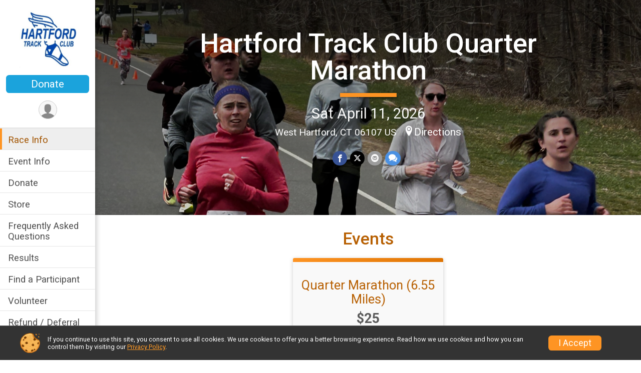

--- FILE ---
content_type: text/html; charset=utf-8
request_url: https://runsignup.com/Race/CT/Farmington/2016GreaterHartford14Marathon
body_size: 9452
content:
<!DOCTYPE html>
<html lang="en-US">
	<head>
				<script defer="defer" src="https://cdnjs.runsignup.com/ajax/libs/webfont/1.6.28/webfontloader.js" integrity="sha512-v/wOVTkoU7mXEJC3hXnw9AA6v32qzpknvuUF6J2Lbkasxaxn2nYcl+HGB7fr/kChGfCqubVr1n2sq1UFu3Gh1w==" crossorigin="anonymous"></script>
		<link rel="preconnect" href="https://fonts.gstatic.com" />
		<link rel="preconnect" href="https://www.gstatic.com" />
		<link rel="preconnect" href="https://fonts.googleapis.com" />

				<script defer="defer" type="text/javascript" src="https://d368g9lw5ileu7.cloudfront.net/js/race/templates/raceTemplate2.min.bF405F.js"></script>		<script defer="defer" type="text/javascript" src="https://d368g9lw5ileu7.cloudfront.net/js/ui/stickyHeader.min.bLz6Mi.js"></script>
				<script defer="defer" type="text/javascript" src="https://d368g9lw5ileu7.cloudfront.net/js/components/lazyLoad.min.bLGmDc.js"></script>		
				<link rel="stylesheet" type="text/css" href="https://d368g9lw5ileu7.cloudfront.net/css/frameRaceTemplate2.scss.rsu.min.bPB8VX.css" />

		

			<meta name="viewport" content="width=device-width,initial-scale=1,shrink-to-fit=no,viewport-fit=cover" />
	<meta http-equiv="Content-Type" content="text/html;charset=utf-8" />
<meta name="verify-v1" content="pPPI9MXDo069DhV+2itqhV46AR8OWnG+NxzCulTUTns=" />
<meta name="google-site-verification" content="wFyq2zuG7IBY5ilQqEELBypyn04UZIYBgKPHrTMnTUg" />

	<link rel="canonical" href="https://runsignup.com/Race/CT/WestHartford/GreaterHartford14Marathon" />

								<link rel="search" type="application/opensearchdescription+xml" title="RunSignup" href="/opensearch.xml" />
	
<title>Hartford Track Club Quarter Marathon</title>

	<meta property="og:url" content="https://runsignup.com/Race/CT/Farmington/2016GreaterHartford14Marathon" />

		
	<meta property="og:title" content="Hartford Track Club Quarter Marathon" />
	<meta name="twitter:title" content="Hartford Track Club Quarter Marathon" />
			<meta name="keywords" content="Hartford Track Club Quarter Marathon,West Hartford CT, Run, Running, Register, Sign Up" />
	<meta name="description" content="The Hartford Track Club Quarter Marathon is on Saturday April 11, 2026." />
	<meta property="og:description" content="The Hartford Track Club Quarter Marathon is on Saturday April 11, 2026." />
	<meta name="twitter:description" content="The Hartford Track Club Quarter Marathon is on Saturday April 11, 2026." />
	<meta property="og:type" content="website" />
				
									
										<meta property="og:image" content="https://d368g9lw5ileu7.cloudfront.net/races/race26201-social1200x630.bLzX0s.jpg" />

										<meta property="og:image:width" content="1200" />
				<meta property="og:image:height" content="630" />
			
			<meta name="twitter:card" content="summary_large_image" />
			<meta name="twitter:image" content="https://d368g9lw5ileu7.cloudfront.net/races/race26201-social1200x630.bLzX0s.jpg" />
				<meta property="og:site_name" content="Hartford Track Club Quarter Marathon" />

		



		<link rel="icon" href="https://d368g9lw5ileu7.cloudfront.net/img/nonversioned/favicon/runsignup/icon.png" type="image/png" /> 	<link rel="icon" href="https://d368g9lw5ileu7.cloudfront.net/img/nonversioned/favicon/runsignup/icon.svg" type="image/svg+xml" /> 
		<link rel="apple-touch-icon" href="https://d368g9lw5ileu7.cloudfront.net/img/nonversioned/favicon/runsignup/apple-touch-icon.png" /> 
	<link rel="manifest" href="https://d368g9lw5ileu7.cloudfront.net/manifest/runsignup/site.bJOg53.webmanifest" />

				
							


		
				
								<link rel="stylesheet" type="text/css" href="https://d3dq00cdhq56qd.cloudfront.net/c1.bPxM_5.bv5sla/race/26201/87c4d517ad17f886ed8c3a31f219fef4/themedRaceTemplate2-otf.scss.css" />
			
				<!-- DYNAMIC_CSS_PLACEHOLDER -->

				
<link rel="stylesheet" type="text/css" href="https://iad-dynamic-assets.runsignup.com/us-east-1-src/prod/iconfonts/ee8f7e0577a3411fb0287beac2f41140/style.css" />
				
	<script type="text/javascript" src="https://cdnjs.runsignup.com/ajax/libs/jquery/3.7.1/jquery.min.js" integrity="sha512-v2CJ7UaYy4JwqLDIrZUI/4hqeoQieOmAZNXBeQyjo21dadnwR+8ZaIJVT8EE2iyI61OV8e6M8PP2/4hpQINQ/g==" crossorigin="anonymous"></script>
	<script type="text/javascript" src="https://cdnjs.runsignup.com/ajax/libs/jqueryui/1.14.1/jquery-ui.min.js" integrity="sha512-MSOo1aY+3pXCOCdGAYoBZ6YGI0aragoQsg1mKKBHXCYPIWxamwOE7Drh+N5CPgGI5SA9IEKJiPjdfqWFWmZtRA==" crossorigin="anonymous"></script>

<script type="application/json" id="sessionJsData">
{
			"csrf": "mQumMjwZid6GX54hU\/ccY2sY\/4Vcs0mV",
		"serverTzOffset": -18000000
}
</script>

<script type="text/javascript" src="https://d368g9lw5ileu7.cloudfront.net/js/session.min.bN4VU_.js"></script><script type="text/javascript" src="https://d368g9lw5ileu7.cloudfront.net/js/utils.min.bPhFFz.js"></script><script type="text/javascript" src="https://d368g9lw5ileu7.cloudfront.net/js/windows.min.bz27OH.js"></script>
	<script defer="defer" type="text/javascript" src="https://d368g9lw5ileu7.cloudfront.net/js/analytics/runalytics.min.bOsW8C.js"></script>	<script type="application/json" id="runalyticsData">
	{
					"raceId": 26201,
			"timezone": "America\/New_York",
				"analyticsApiBaseUrl": "https:\/\/analytics.runsignup.com\/prod\/",
		"validTrackingSources": [1,100,200,300,400,500,600],
		"validTrackingMediums": [1,200,201,202,203,204,300,400,500,501,600]
	}
	</script>


		
									


	
					<script async src="https://www.googletagmanager.com/gtag/js?id=G-EW8QY8DJRE"></script>
		<script>//<![CDATA[
			window.dataLayer = window.dataLayer || [];
			function gtag(){dataLayer.push(arguments);}
			gtag('js', new Date());
			gtag('config', "G-EW8QY8DJRE"
											);
		//]]></script>
	
															<script async src="https://www.googletagmanager.com/gtag/js?id=G-QKEVS8BTWC"></script>
		<script>//<![CDATA[
			window.dataLayer = window.dataLayer || [];
			function gtag(){dataLayer.push(arguments);}
			gtag('js', new Date());
			gtag('config', "G-QKEVS8BTWC",
				{				"domain": "runsignup.com",
				"user_type": "public",
				"business_line": "RunSignup",
				"site_type": "Race Site"				}
			);
								//]]></script>
	
				
		
					
				
				<script defer="defer" type="text/javascript" src="https://d368g9lw5ileu7.cloudfront.net/js/ui/rsuMobileNav.min.bO77bH.js"></script>	</head>
	<body data-popup-style="1">

				<a href="#mainContent" class="rsuBtn rsuBtn--xs rsuBtn--themed margin-0 rsuSkipNavLink">Skip to main content</a>

					<div id="blackOverlay" class="overlay overlayBlack"></div>



	<div id="acceptCookies" style="display: none;">
		<p>
			In order to use RunSignup, your browser must accept cookies.  Otherwise, you will not be able to register for races or use other functionality of the website.
			However, your browser doesn't appear to allow cookies by default.
		</p>
					<p>
				<b>Click the “Accept Cookie Policy” button below to accept the use of cookies on your browser.</b>
			</p>
			<p>
				If you still see this message after clicking the link, then your browser settings are likely set to not allow cookies.
				Please try enabling cookies.  You can find instructions at <a href="https://www.whatismybrowser.com/guides/how-to-enable-cookies/auto">https://www.whatismybrowser.com/guides/how-to-enable-cookies/auto</a>.
			</p>
			<hr class="hr--gray" />
			<div class="ta-center submitBackLinks">
				<form method="post" action="/WidgetAux/AcceptCookies" target="acceptCookies">
					<button type="submit" class="rsuBtn rsuBtn--primary">Accept Cookie Policy</button>
				</form>
			</div>
				<iframe name="acceptCookies" height="0" width="0" frameborder="0" scrolling="no"></iframe>
	</div>
	<script type="text/javascript" src="https://d368g9lw5ileu7.cloudfront.net/js/acceptCookiesPopup.min.bEboUX.js"></script>


				

				
		
				
<nav class="runnerUI3Nav rsuMobileNav rsuMobileNav--left" data-focus="#rsuMobileNavCloseBtn" aria-hidden="true">
	<button type="button" id="rsuMobileNavCloseBtn" class="rsuMobileNav__closeBtn rsuBtn rsuBtn--text--white rsuBtn--padding-xs margin-t-25 margin-l-10 margin-b-0" aria-label="Close or Skip Mobile Navigation"><i class="icon icon-cross fs-md-2 margin-0" aria-hidden="true" ></i></button>
	<div class="rsuMobileNav__content">
		<ul>
											<li class="rsuMobileNav__link">
											<a href="/Race/CT/WestHartford/GreaterHartford14Marathon"
													>Race Info</a>
					
														</li>
												<li class="rsuMobileNav__link">
											<a href="/Race/Events/CT/WestHartford/GreaterHartford14Marathon"
													>Event Info</a>
					
														</li>
												<li class="rsuMobileNav__link">
											<a href="/Race/Donate/CT/WestHartford/GreaterHartford14Marathon"
													>Donate</a>
					
														</li>
												<li class="rsuMobileNav__link">
											<a href="/Race/Store/CT/WestHartford/GreaterHartford14Marathon"
													>Store</a>
					
														</li>
												<li class="rsuMobileNav__link">
											<a href="/Race/GreaterHartford14Marathon/Page-1"
													>Frequently Asked Questions</a>
					
														</li>
												<li class="rsuMobileNav__link">
											<a href="/Race/Results/26201"
													>Results</a>
					
														</li>
												<li class="rsuMobileNav__link">
											<a href="/Race/FindARunner/?raceId=26201"
													>Find a Participant</a>
					
														</li>
												<li class="rsuMobileNav__link">
											<a href="/Race/Volunteer/CT/WestHartford/GreaterHartford14Marathon"
													>Volunteer</a>
					
														</li>
												<li class="rsuMobileNav__link">
											<a href="/Race/GreaterHartford14Marathon/Page-2"
													>Refund / Deferral Policy</a>
					
														</li>
																	<li class="rsuMobileNav__link">
											<a href="/Race/Photos/CT/WestHartford/GreaterHartford14Marathon"
													>Photos</a>
					
														</li>
												<li class="rsuMobileNav__link">
											<a href="/Race/26201/RaceInsurance"
													>Race Insurance</a>
					
														</li>
							</ul>
	</div>
</nav>

				<div class="rsuMobileNavOverlay"></div>

				<div class="rsu-template-wrapper rsuMobileNavPageContainer">

			<div id="transparencyScreen"></div>

						<div id="messages">
	
<div class="rsuMessage rsuMessage--error margin-b-15 hidden" id="errorBox">
	</div>
	
<div class="rsuMessage rsuMessage--warning margin-b-15 hidden" id="warningBox">
	</div>
	
<div class="rsuMessage rsuMessage--success margin-b-15 hidden" id="successBox">
	</div>
	

		
		
		<noscript><div class="rsuMessage rsuMessage--info margin-b-15">Your browser has JavaScript disabled.  You may experience issues registering or using other parts of the website.  Please enable JavaScript if possible.</div></noscript>
</div>

										
				
<div class="rsu-racesite-template2">
				
<div class="stickyHeader hidden-md-up " data-scroll-bottom-elem-id="template2FixedHeader" >
	<div class="stickyHeader__container container">
		<div class="stickyHeader__left">
			<button type="button" class="rsuMobileNavMenuBtn rsuMobileNavMenuBtn--sticky" aria-label="Toggle Mobile Navigation"><i class="icon icon-menu" aria-hidden="true" ></i></button>
			<div class="stickyHeader__logo hidden-xs-down margin-r-10">
								<a href="/Race/CT/WestHartford/GreaterHartford14Marathon" title="Hartford Track Club Quarter Marathon">
											<img src="https://d368g9lw5ileu7.cloudfront.net/uploads/generic/genericImage-websiteLogo-32946-1738715664.6908-0.bNORiq.jpg" alt="Hartford Track Club Quarter Marathon" />
									</a>
			</div>
		</div>
		<div class="stickyHeader__actions stickyHeader__actions--mobile-flex">
						

										<a href="/Race/Donate/CT/WestHartford/GreaterHartford14Marathon" class="rsuBtn rsuBtn--primary rsuBtn--md rsuBtn--padding-xs rsuBtn--mobile-responsive margin-tb-0 rsuBtn--margin-r">
						Donate
		
			<span class="fs-xs-2 d-block"></span>		</a>
			
		</div>
		<div class="stickyHeader__avatar-menu hidden-xs-down margin-l-10">
																			
<button type="button" aria-label="User Menu" class="rsuCircleImg rsuCircleImg--xs "  data-rsu-menu="userRsuMenu3" style="background-image: url(https://d368g9lw5ileu7.cloudfront.net/img/user.bOhrdK.svg);"></button>
<div class="rsuMenu padding-0" id="userRsuMenu3" hidden="hidden">
	<div class="rsuMenu__content overflow-auto">
		<div class="rsuAccountMenu">
			<div class="rsuAccountMenu__header">
																					<img src="https://d368g9lw5ileu7.cloudfront.net/img/logos/logo-rsu.bIAeuH.svg"
					alt=""
					class="rsuAccountMenu__logo"
					style="width: 200px;"
				/>
			</div>
			<div class="rsuAccountMenu__content">
																		<a href="/Login" class="rsuAccountMenu__link">
						<div class="rsuAccountMenu__link__main">
							<div class="rsuAccountMenu__link__img rsuAccountMenu__link__img--signIn" aria-hidden="true"></div>
							<div class="rsuAccountMenu__link__content">
								<div class="rsuAccountMenu__link__content__title">Sign In</div>
							</div>
						</div>
					</a>

										<a href="/CreateAccount?redirect=%2FRace%2FCT%2FFarmington%2F2016GreaterHartford14Marathon" class="rsuAccountMenu__link">
						<div class="rsuAccountMenu__link__main">
							<div class="rsuAccountMenu__link__img rsuAccountMenu__link__img--createAccount" aria-hidden="true"></div>
							<div class="rsuAccountMenu__link__content">
								<div class="rsuAccountMenu__link__content__title">Create Account</div>
							</div>
						</div>
					</a>

										<a href="https://help.runsignup.com/" class="rsuAccountMenu__link" target="_blank" rel="noopener noreferrer">
						<div class="rsuAccountMenu__link__main">
							<div class="rsuAccountMenu__link__img rsuAccountMenu__link__img--help" aria-hidden="true"></div>
							<div class="rsuAccountMenu__link__content">
								<div class="rsuAccountMenu__link__content__title">Help</div>
							</div>
						</div>
					</a>
							</div>
		</div>
	</div>
</div>

<script defer="defer" type="text/javascript" src="https://d368g9lw5ileu7.cloudfront.net/js/ui/rsuMenu.min.bNnn_m.js"></script>		</div>
	</div>
</div>
	
		
<div class="stickyHeader hidden-md-up stickyHeader--option-2" data-fixed-header="T" id="template2FixedHeader">
	<div class="stickyHeader__container container">
		<div class="stickyHeader__left">
			<button type="button" class="rsuMobileNavMenuBtn rsuMobileNavMenuBtn--sticky" aria-label="Toggle Mobile Navigation"><i class="icon icon-menu" aria-hidden="true" ></i></button>
			<div class="stickyHeader__logo  margin-r-10">
								<a href="/Race/CT/WestHartford/GreaterHartford14Marathon" title="Hartford Track Club Quarter Marathon">
											<img src="https://d368g9lw5ileu7.cloudfront.net/uploads/generic/genericImage-websiteLogo-32946-1738715664.6908-0.bNORiq.jpg" alt="Hartford Track Club Quarter Marathon" />
									</a>
			</div>
		</div>
		<div class="stickyHeader__actions ">
						

										<a href="/Race/Donate/CT/WestHartford/GreaterHartford14Marathon" class="rsuBtn rsuBtn--primary rsuBtn--md rsuBtn--padding-xs rsuBtn--mobile-responsive margin-tb-0 rsuBtn--margin-r">
						Donate
		
			<span class="fs-xs-2 d-block"></span>		</a>
			
		</div>
		<div class="stickyHeader__avatar-menu  margin-l-10">
												
<button type="button" aria-label="User Menu" class="rsuCircleImg rsuCircleImg--xs "  data-rsu-menu="userRsuMenu2" style="background-image: url(https://d368g9lw5ileu7.cloudfront.net/img/user.bOhrdK.svg);"></button>
<div class="rsuMenu padding-0" id="userRsuMenu2" hidden="hidden">
	<div class="rsuMenu__content overflow-auto">
		<div class="rsuAccountMenu">
			<div class="rsuAccountMenu__header">
																					<img src="https://d368g9lw5ileu7.cloudfront.net/img/logos/logo-rsu.bIAeuH.svg"
					alt=""
					class="rsuAccountMenu__logo"
					style="width: 200px;"
				/>
			</div>
			<div class="rsuAccountMenu__content">
																		<a href="/Login" class="rsuAccountMenu__link">
						<div class="rsuAccountMenu__link__main">
							<div class="rsuAccountMenu__link__img rsuAccountMenu__link__img--signIn" aria-hidden="true"></div>
							<div class="rsuAccountMenu__link__content">
								<div class="rsuAccountMenu__link__content__title">Sign In</div>
							</div>
						</div>
					</a>

										<a href="/CreateAccount?redirect=%2FRace%2FCT%2FFarmington%2F2016GreaterHartford14Marathon" class="rsuAccountMenu__link">
						<div class="rsuAccountMenu__link__main">
							<div class="rsuAccountMenu__link__img rsuAccountMenu__link__img--createAccount" aria-hidden="true"></div>
							<div class="rsuAccountMenu__link__content">
								<div class="rsuAccountMenu__link__content__title">Create Account</div>
							</div>
						</div>
					</a>

										<a href="https://help.runsignup.com/" class="rsuAccountMenu__link" target="_blank" rel="noopener noreferrer">
						<div class="rsuAccountMenu__link__main">
							<div class="rsuAccountMenu__link__img rsuAccountMenu__link__img--help" aria-hidden="true"></div>
							<div class="rsuAccountMenu__link__content">
								<div class="rsuAccountMenu__link__content__title">Help</div>
							</div>
						</div>
					</a>
							</div>
		</div>
	</div>
</div>

		</div>
	</div>
</div>

				
			
<div class="head noPrint">
	<div class="head-top">
		<div class="logo-wrapper">
						<a href="/Race/CT/WestHartford/GreaterHartford14Marathon" aria-label="Hartford Track Club Quarter Marathon home">
									<img src="https://d368g9lw5ileu7.cloudfront.net/uploads/generic/genericImage-websiteLogo-32946-1738715664.6908-0.bNORiq.jpg" alt="Hartford Track Club Quarter Marathon home" />
							</a>
		</div>
		<div class="action-buttons">
						

										<a href="/Race/Donate/CT/WestHartford/GreaterHartford14Marathon" class="rsuBtn rsuBtn--primary rsuBtn--md rsuBtn--padding-xs rsuBtn--mobile-responsive margin-tb-0 rsuBtn--margin-r">
						Donate
		
			<span class="fs-xs-2 d-block"></span>		</a>
			

						<div class="template-avatar-menu d-inline-block">
				
<button type="button" aria-label="User Menu" class="rsuCircleImg rsuCircleImg--xs " data-position-fixed="T" data-rsu-menu="userRsuMenu" style="background-image: url(https://d368g9lw5ileu7.cloudfront.net/img/user.bOhrdK.svg);"></button>
<div class="rsuMenu padding-0" id="userRsuMenu" hidden="hidden">
	<div class="rsuMenu__content overflow-auto">
		<div class="rsuAccountMenu">
			<div class="rsuAccountMenu__header">
																					<img src="https://d368g9lw5ileu7.cloudfront.net/img/logos/logo-rsu.bIAeuH.svg"
					alt=""
					class="rsuAccountMenu__logo"
					style="width: 200px;"
				/>
			</div>
			<div class="rsuAccountMenu__content">
																		<a href="/Login" class="rsuAccountMenu__link">
						<div class="rsuAccountMenu__link__main">
							<div class="rsuAccountMenu__link__img rsuAccountMenu__link__img--signIn" aria-hidden="true"></div>
							<div class="rsuAccountMenu__link__content">
								<div class="rsuAccountMenu__link__content__title">Sign In</div>
							</div>
						</div>
					</a>

										<a href="/CreateAccount?redirect=%2FRace%2FCT%2FFarmington%2F2016GreaterHartford14Marathon" class="rsuAccountMenu__link">
						<div class="rsuAccountMenu__link__main">
							<div class="rsuAccountMenu__link__img rsuAccountMenu__link__img--createAccount" aria-hidden="true"></div>
							<div class="rsuAccountMenu__link__content">
								<div class="rsuAccountMenu__link__content__title">Create Account</div>
							</div>
						</div>
					</a>

										<a href="https://help.runsignup.com/" class="rsuAccountMenu__link" target="_blank" rel="noopener noreferrer">
						<div class="rsuAccountMenu__link__main">
							<div class="rsuAccountMenu__link__img rsuAccountMenu__link__img--help" aria-hidden="true"></div>
							<div class="rsuAccountMenu__link__content">
								<div class="rsuAccountMenu__link__content__title">Help</div>
							</div>
						</div>
					</a>
							</div>
		</div>
	</div>
</div>

			</div>
		</div>
	</div>
	<div class="head-lower">
		<div class="race-navigation">
			<nav class="runnerUI3Nav">
				<ul class="vertical-menu">
																
	<li class="current ">
					<a href="/Race/CT/WestHartford/GreaterHartford14Marathon"
							>
				Race Info
			</a>
		
					</li>
											
	<li class=" ">
					<a href="/Race/Events/CT/WestHartford/GreaterHartford14Marathon"
							>
				Event Info
			</a>
		
					</li>
											
	<li class=" ">
					<a href="/Race/Donate/CT/WestHartford/GreaterHartford14Marathon"
							>
				Donate
			</a>
		
					</li>
											
	<li class=" ">
					<a href="/Race/Store/CT/WestHartford/GreaterHartford14Marathon"
							>
				Store
			</a>
		
					</li>
											
	<li class=" ">
					<a href="/Race/GreaterHartford14Marathon/Page-1"
							>
				Frequently Asked Questions
			</a>
		
					</li>
											
	<li class=" ">
					<a href="/Race/Results/26201"
							>
				Results
			</a>
		
					</li>
											
	<li class=" ">
					<a href="/Race/FindARunner/?raceId=26201"
							>
				Find a Participant
			</a>
		
					</li>
											
	<li class=" ">
					<a href="/Race/Volunteer/CT/WestHartford/GreaterHartford14Marathon"
							>
				Volunteer
			</a>
		
					</li>
											
	<li class=" ">
					<a href="/Race/GreaterHartford14Marathon/Page-2"
							>
				Refund / Deferral Policy
			</a>
		
					</li>
											
	<li class=" ">
					<a href="/Race/Photos/CT/WestHartford/GreaterHartford14Marathon"
							>
				Photos
			</a>
		
					</li>
											
	<li class=" ">
					<a href="/Race/26201/RaceInsurance"
							>
				Race Insurance
			</a>
		
					</li>
									</ul>
			</nav>
		</div>
	</div>
</div>
		<div class="left-nav-wrapper noPrint" >
																											
<div class="race-branding">
		<div class="race-branding-hero">
				
<img
						src="https://d368g9lw5ileu7.cloudfront.net/races/races-26xxx/26201/raceBanner-ZJiBhaTa-bNOQU1.jpg"
		srcset="
						https://d368g9lw5ileu7.cloudfront.net/races/races-26xxx/26201/raceBanner-ZJiBhaTa-bNOQU1-huge.jpg 2400w,			https://d368g9lw5ileu7.cloudfront.net/races/races-26xxx/26201/raceBanner-ZJiBhaTa-bNOQU1.jpg 1200w,
			https://d368g9lw5ileu7.cloudfront.net/races/races-26xxx/26201/raceBanner-ZJiBhaTa-bNOQU1-medium.jpg 960w,
			https://d368g9lw5ileu7.cloudfront.net/races/races-26xxx/26201/raceBanner-ZJiBhaTa-bNOQU1-small.jpg 480w
		"
		sizes="
		(min-width: 1500px) 1500px,
		100vw
	"
	border="0" alt=""
/>
	</div>

	<div class="container">
		<div class="bs4-row no-gutters">
			<div class="col-md-8 centered race-details">
								<h1 class="runnerUITitle " >
											<a href="/Race/CT/WestHartford/GreaterHartford14Marathon">Hartford Track Club Quarter Marathon</a>
																			</h1>

													<div class="short-divider"></div>
								
				<div class="race-date">
										
																				Sat April 11, 2026
									
							</div>
				<div class="race-location">
																							West Hartford, CT 06107 US
																						<span class="directions">
							<a class="hasTouchscreenUrl icon-location2" href="/Race/Info/CT/WestHartford/GreaterHartford14Marathon#directions" data-touch-href="https://maps.apple.com/?daddr=1420+Farmington+Avenue%2CWest+Hartford+CT+06107">Directions</a>
						</span>
									</div>
				<div class="race-socialshare">
					<div class="shareLinks">
																											




		
												
						






<div class="rsuSocialMediaBtnGroup padding-10">
		<button type="button" class="rsuSocialMediaBtn icon icon-facebook rsuSocialMediaBtn--fb rsuSocialMediaBtn--small" aria-label="Share on Facebook"
		data-share-type="facebook"
		data-url=""
	>
	</button>
	
		<button type="button" class="rsuSocialMediaBtn icon icon-twitter-x rsuSocialMediaBtn--tw rsuSocialMediaBtn--small" data-share-type="twitter" data-popup-id-prefix="raceShareLink" aria-label="Share on Twitter"></button>
	
	<div id="raceShareLink-socialSharePopup-twitter" hidden="hidden" data-append-url="true">
		<div class="formInput margin-t-15">
			<label class="formInput__label margin-t-5" for="socialShareTwitterMessage">Enter your Tweet</label>
			<textarea rows="5" cols="100" class="noTinyMce margin-t-5" id="socialShareTwitterMessage" placeholder="Your Message" required="required">	Check out this race! </textarea>
		</div>

				<div data-action="post">
			<div class="ta-center submitBackLinks">
				<a href="#" rel="me" target="_blank" class="submit rsuBtn rsuBtn--twitter margin-0"><i class="icon icon-twitter-x margin-r-10" aria-hidden="true" ></i> Tweet</a>
			</div>
		</div>
	</div>

				<button type="button" class="rsuSocialMediaBtn icon icon-mail4 rsuSocialMediaBtn--gray rsuSocialMediaBtn--small" aria-label="Share via Email"
		data-share-type="email"
		data-default-recipient=""
		data-email-subject="Check out this race!"
		data-email-body="Check out this race!"
		data-append-current-url="true"
	>
	</button>
		<button type="button" class="rsuSocialMediaBtn icon icon-bubbles2 rsuSocialMediaBtn--sms rsuSocialMediaBtn--small" data-share-type="sms" data-popup-id-prefix="raceShareLink" aria-label="Share through Text"></button>
	
		<div id="raceShareLink-socialSharePopup-sms" hidden="hidden" data-append-url="true">
		<div class="formInput margin-t-15">
			<label class="formInput__label" for="socialShareSmsMessage">Enter your message</label>
			<textarea rows="5" cols="100" class="noTinyMce margin-t-5" id="socialShareSmsMessage" placeholder="Your Message" required="required">Check out this race!</textarea>
		</div>
		<p class="padding-0 ta-center fs-xs-2">Please be advised that utilizing this text feature may result in additional SMS and data charges from your mobile service provider. </p>
		<div data-action="send">
			<div class="ta-center submitBackLinks">
				<a href="" class="submit rsuBtn rsuBtn--twitter margin-0"><i class="icon icon-bubble" aria-hidden="true" ></i> Send Text</a>
			</div>
		</div>
	</div>
</div>

<script defer="defer" type="text/javascript" src="https://d368g9lw5ileu7.cloudfront.net/js/rsuSocialMediaButtons.min.bMZnZw.js"></script>																		</div>
				</div>
				<div class="racejoy">
														</div>
			</div>
		</div>
	</div>

		
	<span class="hero-opacity"></span>
	<span class="gradient"></span>
</div>
			
						
			<script type="application/ld+json">{"@context":"http:\/\/schema.org","@type":"SportsEvent","additionalType":"Product","name":"Hartford Track Club Quarter Marathon","location":{"@type":"Place","name":"West Hartford","address":{"@type":"PostalAddress","streetAddress":"1420 Farmington Avenue","addressLocality":"West Hartford","postalCode":"06107","addressRegion":"CT","addressCountry":"US"}},"startDate":"2026-04-11T10:00:00-04:00","endDate":"2026-04-11T13:00:59-04:00","description":"Welcome to the HTC Quarter Marathon.\u00a0\u00a0\nThe quarter marathon distance is rare for weekend races. The Hartford Track Club Quarter Marathon will be held at the West Hartford Reservoir #4 on a well-marked paved course winding through the park.\u00a0 Runners run two 3.275 mile loops to complete the 6.55 mile quarter marathon distance. Awards will be given to the top three runners in each age group category. This race is great training for those major spring events or just fun to try a unique distance. There is a limit of 150 runners.\u00a0 \u00a0--&gt; NOTE-We will allow race day registration. Please bring $25.00 cash. Venmo\/Paypal doesn&#39;t work due to poor reception.\nRace registration includes:\nEntry into the 2025 race.Post-race treats.\u00a0Professional chip timingAwards for the top 3 overall male, female in five(5) year age groups.Note-processing fee is included the registration fee.\u00a0 \u00a0 \u00a0 \u00a0 \u00a0 \u00a0 \u00a0 \u00a0 \u00a0 \u00a0 \u00a0","url":"https:\/\/runsignup.com\/Race\/CT\/Farmington\/2016GreaterHartford14Marathon","image":"https:\/\/d368g9lw5ileu7.cloudfront.net\/races\/races-26xxx\/26201\/raceBanner-ZJiBhaTa-bNOQU1.jpg","organizer":{"@type":"Organization","name":"Hartford Track Club Quarter Marathon","url":"https:\/\/runsignup.com\/"}}</script>

										
					</div>
	
	<div class="left-nav-wrapper" >
								
																		

		

			
	
	

		<div class="rsuEventTileContainer padding-lr-20">

					<div class="ta-center margin-b-20">
				<h2>Events</h2>
			</div>
		
				
				
				
				<div class="d-grid grid-gap-20 eventGrid eventGrid--1col">
			<div  >
	<div class=" rsuBorderTop rsuTile border-0 rounded-3 lt-gray rsuEventTile">
						<div class="rsuEventTile__content">
									<h2 class="rsuEventTile__header">
				<a href="/Race/Events/CT/WestHartford/GreaterHartford14Marathon#event-1064029">Quarter Marathon (6.55 Miles)</a>
			</h2>

			<div class="rsuEventTile__information">
																														
																									<div class="rsuEventTile__price margin-b-0">
								<span class="sr-only">Price:</span>
								$25
							</div>
																											
								
																																																																																			
						
																					<div class="rsuEventTile__time">
									<span class="sr-only">Time:</span>
									10:00AM EDT
																			<em aria-hidden="true">-</em> 1:00PM EDT
																	</div>
																						
								<div class="rsuEventTile__description">
																																																					<br/>149 spots left.
													
																													Registration Opens February 23, 2026 at 12:00pm EST<br/>
																											</div>
			</div>
			<div class="rsuEventTile__actionBtn">
							</div>
		</div>

					</div>
</div>

<script defer="defer" type="text/javascript" src="https://d368g9lw5ileu7.cloudfront.net/js/ui/rsuRibbon.min.bO8Qam.js"></script>
		</div>

				
	</div>

<script defer="defer" type="text/javascript" src="https://d368g9lw5ileu7.cloudfront.net/js/race/templates/raceTemplateEvents.min.bFD2Ky.js"></script>		
				<div class="race-content">
			<div class="container">
				<div class="bs4-row no-gutters">
					<div class="col-md-12">
						<main id="mainContent">
														
							



	

<section class="orderable noBorder">
<div>
<h2>Race Website</h2>
<p>Additional race information can be found at <strong><a href="https://www.facebook.com/share/15od2Tq1U9/?mibextid=wwXIfr" rel="noopener noreferrer" target="_blank">https://www.facebook.com/share/15od2Tq1U9/?mibextid=wwXIfr</a></strong>.</p>
</div>
</section>
<section class="orderable noBorder">
<div class="margin-b-25">
<h2>Place</h2>
<div>
1420 Farmington Avenue<br/>
West Hartford, CT US 06107
</div>
</div>
</section>
<section class="orderable noBorder">
<div>
<h2>Description</h2>
<div class="margin-b-25">
<div id="raceFullDesc">
<p><span style="color:#34495e"><strong>Welcome to the HTC Quarter Marathon.  </strong></span></p>
<p><span style="color:#34495e"><strong>The quarter marathon distance is rare for weekend races. The Hartford Track Club Quarter Marathon will be held at the West Hartford Reservoir #4 on a well-marked paved course winding through the park.  Runners run two 3.275 mile loops to complete the 6.55 mile quarter marathon distance. Awards will be given to the top three runners in each age group category. This race is great training for those major spring events or just fun to try a unique distance. There is a limit of 150 runners.   -<span style="font-size:14pt">-&gt; NOTE-We <span style="text-decoration:underline">will</span> allow race day registration. Please bring $25.00 cash. Venmo/Paypal doesn&#39;t work due to poor reception.</span></strong></span></p>
<p><span style="color:#34495e"><strong>Race registration includes</strong>:</span></p>
<ul><li><span style="color:rgb( 52 , 73 , 94 )">Entry into the 2025 race.</span></li><li><span style="color:#34495e">Post-race treats. </span></li><li>Professional chip timing</li><li><span style="color:#34495e">Awards for the top 3 overall male, female in five(5) year age groups.</span></li><li><span style="color:#34495e"><strong><em>Note-processing fee is included the registration fee.     </em></strong>                </span></li></ul>
</div>
</div>
</div>
</section>
<section class="orderable noBorder">
<div class="margin-b-25">
<h2>Quarter Marathon Course Map</h2>
<div>
<span style="float:right;" class="custom-content-aligned-image">
<noscript v-if="false"><img class="bordered-image margin-tb-5 max-width-100 cursor-pointer" src="https://d368g9lw5ileu7.cloudfront.net/races/race26201-customSectionAttachment67d362d3e87c86.03056710.png" alt="Image" style="box-sizing: border-box; float: none;" onclick="openWindow(&#039;https://d368g9lw5ileu7.cloudfront.net/races/race26201-customSectionFullAttachment-67d362d3e87c86.03056710.jpg&#039;);"/></noscript><span class="bordered-image margin-tb-5 max-width-100 cursor-pointer lazyloadImg" data-src="https://d368g9lw5ileu7.cloudfront.net/races/race26201-customSectionAttachment67d362d3e87c86.03056710.png" data-alt="Image" data-style="box-sizing: border-box; float: none;" data-onclick="openWindow(&#039;https://d368g9lw5ileu7.cloudfront.net/races/race26201-customSectionFullAttachment-67d362d3e87c86.03056710.jpg&#039;);"></span>
</span>
<div><p>The race is held on the paved trails at West Hartford Reservoir. The course consists of two 3.275-mile loops to equal the 6.55-mile quarter marathon distance.  There will be a single aid station roughly halfway around the loop.</p></div>
<div class="clear-both"></div>
</div>
</div>
</section>
<section class="orderable noBorder">
<div class="margin-b-25">
<h2>Parking On Race Day</h2>
<div>
<p>Parking is free at the West Hartford Reservoir. The lot is open to the public during our race and the lots fill quickly. Arrive early. Please <span style="text-decoration:underline"><strong>DO NOT PARK</strong></span> on grass or non-paved areas. The MDC monitors this and any violation could jeopardize future events. Car pooling will help with the volume of cars at the park. </p>
</div>
</div>
</section>
<section id="contactFormSection" class="orderable noBorder">
<div class="margin-b-25">
<h2>Race Contact Info</h2>
<div>
If you have any questions about this race,
please contact the race director
at <script type="text/javascript">document.write(String.fromCharCode(60,97,32,104,114,101,102,61,34,109,97,105,108,116,111,58,109,105,99,104,97,101,108,46,116,97,114,105,99,97,110,105,64,104,97,114,116,102,111,114,100,116,114,97,99,107,99,108,117,98,46,99,111,109,63,115,117,98,106,101,99,116,61,72,97,114,116,102,111,114,100,37,50,48,84,114,97,99,107,37,50,48,67,108,117,98,37,50,48,81,117,97,114,116,101,114,37,50,48,77,97,114,97,116,104,111,110,34,32,62,109,105,99,104,97,101,108,46,116,97,114,105,99,97,110,105,64,104,97,114,116,102,111,114,100,116,114,97,99,107,99,108,117,98,46,99,111,109,60,47,97,62))</script>
</div>
</div>
</section>
<section class="orderable noBorder overflow-auto">
</section>
<section class="noBorder">
<div class="margin-b-25">
<h2 id="directions" name="directions">Directions</h2>
<div>
<a class="touchscreenOnly" style="display: none;" href="https://maps.apple.com/?daddr=1420+Farmington+Avenue%2CWest+Hartford+CT+06107">Open in External Application</a>
<div class="map-wrapper">
<div class="rsuTile margin-t-10">
<button id="raceLocationMapBtn" type="button" class="rsuBtn rsuBtn--text-whitebg rsuBtn--lg rsuBtn--full-width padding-30 margin-0" data-map-src="https://www.google.com/maps/embed/v1/place?q=1420+Farmington+Avenue++West+Hartford%2C+CT+US+06107&amp;zoom=10&amp;key=AIzaSyCfJWZshhNwB8Vrm13dSQGO8w3aRjUCgjE" style="background-image: url(https://d368g9lw5ileu7.cloudfront.net/img/map-btn-bgd.bFk0e5.png);"><i class="icon icon-location2" aria-hidden="true" ></i>View Map</button>
<div id="raceLocationMap" hidden="hidden" style="height: 400px;"></div>
</div>
</div>
</div>
</div>
</section>

<script defer="defer" type="text/javascript" src="https://d368g9lw5ileu7.cloudfront.net/js/race/infoTableRaceLocationMap.min.bFk0e5.js"></script>
<div hidden="hidden"><form method="post" action="/Fraud/Contact"><label>Email</label><input type="email" name="email"/><label>Comment</label><textarea name="comment"></textarea><input type="hidden" name="csrf" value="mQumMjwZid6GX54hU/ccY2sY/4Vcs0mV" /><button type="submit">Submit</button></form></div>
						</main>
					</div>
									</div>
			</div>
		</div>

				
<div class="race-footer noPrint">
		

		
	<div class="bs4-row no-gutters race-footer-navigation">
		<div class="col-md-12">
			<div class="container">
				<div class="bs4-row foot-nav-column no-gutters">
																<div class="col-md-3 col-sm-3 race-footer-logo">
							<div class="race-logo-footer">
								<span class="footer-scale">
																		
																												<img src="https://d368g9lw5ileu7.cloudfront.net/uploads/generic/genericImage-websiteLogo-32946-1738715664.6908-0.bNORiq.jpg" alt="Hartford Track Club Quarter Marathon" />
																	</span>
							</div>
						</div>
					
																							<div class="col-md-3 col-sm-3 foot-nav-items">
								<ul>
																																																															<li>
													<a href="/Race/CT/WestHartford/GreaterHartford14Marathon" class="foot-nav-item">Race Info</a>
												</li>
																																																																																				<li>
													<a href="/Race/Store/CT/WestHartford/GreaterHartford14Marathon" class="foot-nav-item">Store</a>
												</li>
																																																																																				<li>
													<a href="/Race/FindARunner/?raceId=26201" class="foot-nav-item">Find a Participant</a>
												</li>
																																																																																				<li>
													<a href="/Race/Photos/CT/WestHartford/GreaterHartford14Marathon" class="foot-nav-item">Photos</a>
												</li>
																																						</ul>
							</div>
													<div class="col-md-3 col-sm-3 foot-nav-items">
								<ul>
																																																															<li>
													<a href="/Race/Events/CT/WestHartford/GreaterHartford14Marathon" class="foot-nav-item">Event Info</a>
												</li>
																																																																																				<li>
													<a href="/Race/GreaterHartford14Marathon/Page-1" class="foot-nav-item">Frequently Asked Questions</a>
												</li>
																																																																																				<li>
													<a href="/Race/Volunteer/CT/WestHartford/GreaterHartford14Marathon" class="foot-nav-item">Volunteer</a>
												</li>
																																																																																				<li>
													<a href="/Race/26201/RaceInsurance" class="foot-nav-item">Race Insurance</a>
												</li>
																																						</ul>
							</div>
													<div class="col-md-3 col-sm-3 foot-nav-items">
								<ul>
																																																															<li>
													<a href="/Race/Donate/CT/WestHartford/GreaterHartford14Marathon" class="foot-nav-item">Donate</a>
												</li>
																																																																																				<li>
													<a href="/Race/Results/26201" class="foot-nav-item">Results</a>
												</li>
																																																																																				<li>
													<a href="/Race/GreaterHartford14Marathon/Page-2" class="foot-nav-item">Refund / Deferral Policy</a>
												</li>
																																						</ul>
							</div>
															</div>
			</div>
		</div>
	</div>

	<div class="bs4-row no-gutters race-copyright">
				<div class="col-md-12">
													<footer>
											<span class="copyrightText">Powered by RunSignup, &copy; 2026</span>
					
																																				<span class="alignRight margin-r-15">
							<a href="/Race/26201/PrivacyPolicy">Privacy Policy</a> |
							<a id="footerContactLink" href="/Race/Info/CT/WestHartford/GreaterHartford14Marathon#contactFormSection" target="_blank" rel="noopener noreferrer">Contact This Race</a>
						</span>
									</footer>
								</div>
	</div>
</div>

	<script defer="defer" src="https://cdnjs.runsignup.com/ajax/libs/popper.js/2.11.8/umd/popper.min.js" integrity="sha512-TPh2Oxlg1zp+kz3nFA0C5vVC6leG/6mm1z9+mA81MI5eaUVqasPLO8Cuk4gMF4gUfP5etR73rgU/8PNMsSesoQ==" crossorigin="anonymous"></script>
	<script defer="defer" src="https://cdnjs.runsignup.com/ajax/libs/tippy.js/6.3.7/tippy.umd.min.js" integrity="sha512-2TtfktSlvvPzopzBA49C+MX6sdc7ykHGbBQUTH8Vk78YpkXVD5r6vrNU+nOmhhl1MyTWdVfxXdZfyFsvBvOllw==" crossorigin="anonymous"></script>

					</div>
</div>
			
						
		</div>

				




														



<div id="cookiePolicyPopup" class="drawer drawer--bottom">
	<div class="drawer__content flex-parent flex-responsive align-items-center">
		<img src="https://d368g9lw5ileu7.cloudfront.net/img/frontend2018/cookie-img.bFehfM.png" width="40" height="40" alt="" class="margin-r-15 margin-r-0-medium-down hidden-phone" />
				<div class="flex-2 margin-r-15 hidden-md-down">
			<p class="fs-xs-2 margin-0 padding-tb-5 lh-initial">
				If you continue to use this site, you consent to use all cookies. We use cookies to offer you a better browsing experience. Read how we use cookies and how you can control them by visiting our <a href="/About-Us/Privacy-Policy" target="_blank">Privacy Policy</a>.
			</p>
		</div>
				<div class="flex-2 hidden-md-up">
			<p class="fs-sm-1 margin-0 padding-tb-5 lh-initial">
				If you continue to use this site, you consent to use all cookies. <button type="button" class="rsuExpando bkg-none border-0 color-inherit fs-sm-1" data-content-id="cookieMsg" aria-controls="cookieMsg">Learn More</button>
			</p>
			<div class="rsuExpando__content" id="cookieMsg" aria-expanded="false" hidden="hidden">
				<p class="fs-xs-2 margin-0">We use cookies to offer you a better browsing experience. Read how we use cookies and how you can control them by visiting our <a href="/About-Us/Privacy-Policy" target="_blank">Privacy Policy</a>.</p>
			</div>
		</div>
				<button type="button" class="rsuBtn rsuBtn--secondary rsuBtn--sm">I Accept</button>
	</div>
</div>

<script defer="defer" type="text/javascript" src="https://d368g9lw5ileu7.cloudfront.net/js/ui/expando.min.bObPAI.js"></script><script defer="defer" type="text/javascript" src="https://d368g9lw5ileu7.cloudfront.net/js/frontend.min.bOuWg-.js"></script>						

																			
		
		
		
		
		
		
		
		
		
		
		
			
						
				
		
		
		
		
		
		
		
				
		
		
		
		
			
									
				
	</body>
</html>
<!-- Response time: 0.054574 --><!-- DB: N -->